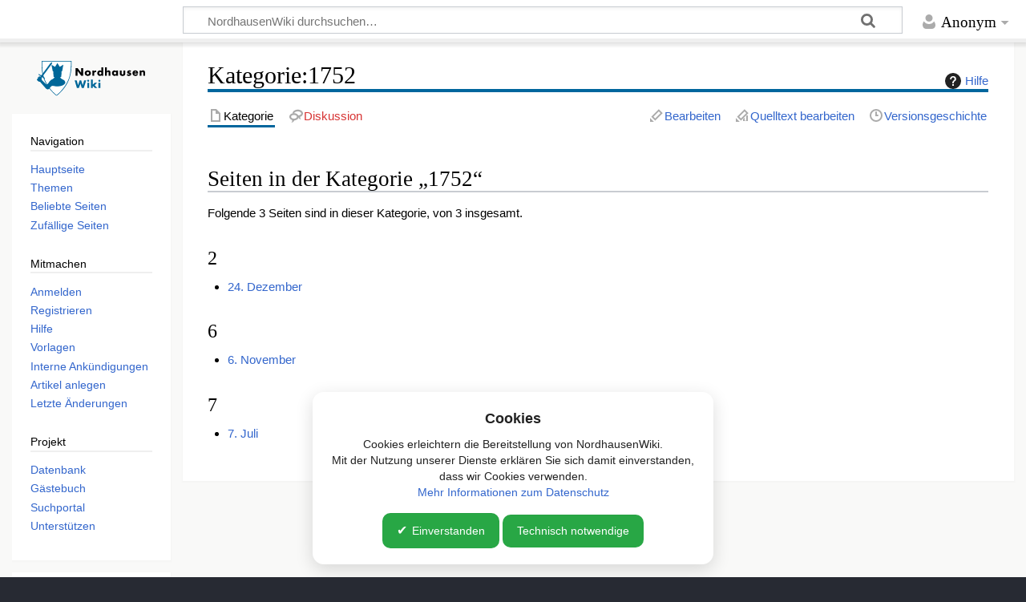

--- FILE ---
content_type: text/html; charset=UTF-8
request_url: https://nordhausen-wiki.de/wiki/Kategorie:1752
body_size: 6536
content:
<!DOCTYPE html>
<html class="client-nojs" lang="de" dir="ltr">
<head>
<meta charset="UTF-8">
<title>Kategorie:1752 – NordhausenWiki</title>
<script>document.documentElement.className="client-js";RLCONF={"wgBreakFrames":false,"wgSeparatorTransformTable":[",\t.",".\t,"],"wgDigitTransformTable":["",""],"wgDefaultDateFormat":"dmy","wgMonthNames":["","Januar","Februar","März","April","Mai","Juni","Juli","August","September","Oktober","November","Dezember"],"wgRequestId":"aXKfBJdxfloS7Ysox0VsUAAAAAA","wgCanonicalNamespace":"Category","wgCanonicalSpecialPageName":false,"wgNamespaceNumber":14,"wgPageName":"Kategorie:1752","wgTitle":"1752","wgCurRevisionId":20403,"wgRevisionId":20403,"wgArticleId":5707,"wgIsArticle":true,"wgIsRedirect":false,"wgAction":"view","wgUserName":null,"wgUserGroups":["*"],"wgCategories":["Jahreschronik"],"wgPageViewLanguage":"de","wgPageContentLanguage":"de","wgPageContentModel":"wikitext","wgRelevantPageName":"Kategorie:1752","wgRelevantArticleId":5707,"wgIsProbablyEditable":true,"wgRelevantPageIsProbablyEditable":true,"wgRestrictionEdit":[],"wgRestrictionMove":[],"wgCiteReferencePreviewsActive":true,"wgConfirmEditCaptchaNeededForGenericEdit":false,"wgVisualEditor":{"pageLanguageCode":"de","pageLanguageDir":"ltr","pageVariantFallbacks":"de"},"wgPopupsFlags":0,"prpProofreadPageBookNamespaces":[0],"wgEditSubmitButtonLabelPublish":false,"wgCheckUserClientHintsHeadersJsApi":["brands","architecture","bitness","fullVersionList","mobile","model","platform","platformVersion"]};
RLSTATE={"site.styles":"ready","user.styles":"ready","user":"ready","user.options":"loading","mediawiki.action.styles":"ready","mediawiki.helplink":"ready","skins.timeless":"ready","ext.visualEditor.desktopArticleTarget.noscript":"ready","mediawiki.interface.helpers.styles":"ready","mediawiki.interface.helpers.linker.styles":"ready"};RLPAGEMODULES=["site","mediawiki.page.ready","skins.timeless.js","ext.CookieBanner","ext.visualEditor.desktopArticleTarget.init","ext.visualEditor.targetLoader","ext.popups","ext.checkUser.clientHints","ext.gadget.Slideshow","ext.gadget.ZoomViewer","ext.gadget.CollapsibleTemplates","ext.gadget.fastcci","ext.gadget.UploadWizard","ext.gadget.Long-Image-Names-in-Categories","ext.gadget.Stockphoto","ext.gadget.WatchlistNotice","ext.gadget.WikiMiniAtlas","ext.gadget.LanguageSelect","ext.gadget.PictureOfTheYearEnhancements"];</script>
<script>(RLQ=window.RLQ||[]).push(function(){mw.loader.impl(function(){return["user.options@12s5i",function($,jQuery,require,module){mw.user.tokens.set({"patrolToken":"+\\","watchToken":"+\\","csrfToken":"+\\"});
}];});});</script>
<link rel="stylesheet" href="/load.php?lang=de&amp;modules=ext.visualEditor.desktopArticleTarget.noscript%7Cmediawiki.action.styles%7Cmediawiki.helplink%7Cmediawiki.interface.helpers.linker.styles%7Cmediawiki.interface.helpers.styles%7Cskins.timeless&amp;only=styles&amp;skin=timeless">
<script async="" src="/load.php?lang=de&amp;modules=startup&amp;only=scripts&amp;raw=1&amp;skin=timeless"></script>
<meta name="ResourceLoaderDynamicStyles" content="">
<link rel="stylesheet" href="/load.php?lang=de&amp;modules=site.styles&amp;only=styles&amp;skin=timeless">
<meta name="generator" content="MediaWiki 1.45.1">
<meta name="robots" content="max-image-preview:standard">
<meta name="format-detection" content="telephone=no">
<meta name="twitter:card" content="summary_large_image">
<meta name="viewport" content="width=device-width, initial-scale=1.0, user-scalable=yes, minimum-scale=0.25, maximum-scale=5.0">
<link rel="alternate" type="application/x-wiki" title="Bearbeiten" href="/index.php?title=Kategorie:1752&amp;action=edit">
<link rel="search" type="application/opensearchdescription+xml" href="/rest.php/v1/search" title="NordhausenWiki (de)">
<link rel="EditURI" type="application/rsd+xml" href="https://nordhausen-wiki.de/api.php?action=rsd">
<link rel="license" href="https://creativecommons.org/licenses/by-sa/3.0/de/">
<link rel="alternate" type="application/atom+xml" title="Atom-Feed für „NordhausenWiki“" href="/index.php?title=Spezial:Letzte_%C3%84nderungen&amp;feed=atom">

<!-- Matomo -->
<script>
  var _paq = window._paq = window._paq || [];
  /* tracker methods like "setCustomDimension" should be called before "trackPageView" */
  _paq.push(['trackPageView']);
  _paq.push(['enableLinkTracking']);
  (function() {
    var u="//statistik.nordhausen-wiki.de/";
    _paq.push(['setTrackerUrl', u+'matomo.php']);
    _paq.push(['setSiteId', '1']);
    var d=document, g=d.createElement('script'), s=d.getElementsByTagName('script')[0];
    g.async=true; g.src=u+'matomo.js'; s.parentNode.insertBefore(g,s);
  })();
</script>
<!-- End Matomo Code -->

<meta property="og:title" content="Kategorie:1752">
<meta property="og:site_name" content="NordhausenWiki">
<meta property="og:url" content="https://nordhausen-wiki.de/wiki/Kategorie:1752">
<meta property="article:modified_time" content="2021-01-22T08:39:18Z">
<meta property="article:published_time" content="2021-01-22T08:39:18Z">
<script type="application/ld+json">{"@context":"http:\/\/schema.org","@type":"Article","name":"Kategorie:1752 \u2013 NordhausenWiki","headline":"Kategorie:1752 \u2013 NordhausenWiki","mainEntityOfPage":"Kategorie:1752","identifier":"https:\/\/nordhausen-wiki.de\/wiki\/Kategorie:1752","url":"https:\/\/nordhausen-wiki.de\/wiki\/Kategorie:1752","dateModified":"2021-01-22T08:39:18Z","datePublished":"2021-01-22T08:39:18Z","image":[],"author":{"@type":"Organization","name":"NordhausenWiki","url":"https:\/\/nordhausen-wiki.de","logo":[]},"publisher":{"@type":"Organization","name":"NordhausenWiki","url":"https:\/\/nordhausen-wiki.de","logo":[]},"potentialAction":{"@type":"SearchAction","target":"https:\/\/nordhausen-wiki.de\/index.php?title=Spezial:Search&search={search_term}","query-input":"required name=search_term"}}</script>
</head>
<body class="mediawiki ltr sitedir-ltr mw-hide-empty-elt ns-14 ns-subject mw-editable page-Kategorie_1752 rootpage-Kategorie_1752 skin-timeless action-view skin--responsive"><div id="mw-wrapper"><div id="mw-header-container" class="ts-container"><div id="mw-header" class="ts-inner"><div id="user-tools"><div id="personal"><h2><span>Anonym</span></h2><div id="personal-inner" class="dropdown"><div role="navigation" class="mw-portlet" id="p-personal" title="Benutzermenü" aria-labelledby="p-personal-label"><h3 id="p-personal-label" lang="de" dir="ltr">Nicht angemeldet</h3><div class="mw-portlet-body"><ul lang="de" dir="ltr"><li id="pt-anontalk" class="mw-list-item"><a href="/wiki/Spezial:Meine_Diskussionsseite" title="Diskussion über Änderungen von dieser IP-Adresse [n]" accesskey="n"><span>Diskussionsseite</span></a></li><li id="pt-anoncontribs" class="mw-list-item"><a href="/wiki/Spezial:Meine_Beitr%C3%A4ge" title="Eine Liste der Bearbeitungen, die von dieser IP-Adresse gemacht wurden [y]" accesskey="y"><span>Beiträge</span></a></li><li id="pt-createaccount" class="mw-list-item"><a href="/index.php?title=Spezial:Benutzerkonto_anlegen&amp;returnto=Kategorie%3A1752" title="Wir ermutigen dich dazu, ein Benutzerkonto zu erstellen und dich anzumelden. Es ist jedoch nicht zwingend erforderlich."><span>Benutzerkonto erstellen</span></a></li><li id="pt-login" class="mw-list-item"><a href="/index.php?title=Spezial:Anmelden&amp;returnto=Kategorie%3A1752" title="Sich anzumelden wird gerne gesehen, ist jedoch nicht zwingend erforderlich. [o]" accesskey="o"><span>Anmelden</span></a></li></ul></div></div></div></div></div><div id="p-logo-text" class="mw-portlet" role="banner"><a id="p-banner" class="mw-wiki-title wordmark" href="/wiki/Hauptseite"><img src="https://nordhausen-wiki.de/images/NordhausenWiki_Logo.svg" height="50" width="150"></a></div><div class="mw-portlet" id="p-search"><h3 lang="de" dir="ltr"><label for="searchInput">Suche</label></h3><form action="/index.php" id="searchform"><div id="simpleSearch"><div id="searchInput-container"><input type="search" name="search" placeholder="NordhausenWiki durchsuchen…" aria-label="NordhausenWiki durchsuchen…" autocapitalize="sentences" spellcheck="false" title="NordhausenWiki durchsuchen [f]" accesskey="f" id="searchInput"></div><input type="hidden" value="Spezial:Suche" name="title"><input class="searchButton mw-fallbackSearchButton" type="submit" name="fulltext" title="Suche nach Seiten, die diesen Text enthalten" id="mw-searchButton" value="Suchen"><input class="searchButton" type="submit" name="go" title="Gehe direkt zu der Seite mit genau diesem Namen, falls sie vorhanden ist." id="searchButton" value="Seite"></div></form></div></div><div class="visualClear"></div></div><div id="mw-header-hack" class="color-bar"><div class="color-middle-container"><div class="color-middle"></div></div><div class="color-left"></div><div class="color-right"></div></div><div id="mw-header-nav-hack"><div class="color-bar"><div class="color-middle-container"><div class="color-middle"></div></div><div class="color-left"></div><div class="color-right"></div></div></div><div id="menus-cover"></div><div id="mw-content-container" class="ts-container"><div id="mw-content-block" class="ts-inner"><div id="mw-content-wrapper"><div id="mw-content"><div id="content" class="mw-body" role="main"><div class="mw-indicators">
<div id="mw-indicator-mw-helplink" class="mw-indicator"><a href="https://www.mediawiki.org/wiki/Special:MyLanguage/Help:Categories" target="_blank" class="mw-helplink"><span class="mw-helplink-icon"></span>Hilfe</a></div>
</div>
<h1 id="firstHeading" class="firstHeading mw-first-heading"><span class="mw-page-title-namespace">Kategorie</span><span class="mw-page-title-separator">:</span><span class="mw-page-title-main">1752</span></h1><div id="bodyContentOuter"><div id="siteSub">Aus NordhausenWiki</div><div id="mw-page-header-links"><div role="navigation" class="mw-portlet tools-inline" id="p-namespaces" aria-labelledby="p-namespaces-label"><h3 id="p-namespaces-label" lang="de" dir="ltr">Namensräume</h3><div class="mw-portlet-body"><ul lang="de" dir="ltr"><li id="ca-nstab-category" class="selected mw-list-item"><a href="/wiki/Kategorie:1752" title="Kategorieseite anzeigen [c]" accesskey="c"><span>Kategorie</span></a></li><li id="ca-talk" class="new mw-list-item"><a href="/index.php?title=Kategorie_Diskussion:1752&amp;action=edit&amp;redlink=1" rel="discussion" class="new" title="Diskussion zum Seiteninhalt (Seite nicht vorhanden) [t]" accesskey="t"><span>Diskussion</span></a></li></ul></div></div><div role="navigation" class="mw-portlet tools-inline" id="p-more" aria-labelledby="p-more-label"><h3 id="p-more-label" lang="de" dir="ltr">Mehr</h3><div class="mw-portlet-body"><ul lang="de" dir="ltr"><li id="ca-more" class="dropdown-toggle mw-list-item"><span>Mehr</span></li></ul></div></div><div role="navigation" class="mw-portlet tools-inline" id="p-views" aria-labelledby="p-views-label"><h3 id="p-views-label" lang="de" dir="ltr">Seitenaktionen</h3><div class="mw-portlet-body"><ul lang="de" dir="ltr"><li id="ca-view" class="selected mw-list-item"><a href="/wiki/Kategorie:1752"><span>Lesen</span></a></li><li id="ca-ve-edit" class="mw-list-item"><a href="/index.php?title=Kategorie:1752&amp;veaction=edit" title="Diese Seite mit dem VisualEditor bearbeiten [v]" accesskey="v"><span>Bearbeiten</span></a></li><li id="ca-edit" class="collapsible mw-list-item"><a href="/index.php?title=Kategorie:1752&amp;action=edit" title="Den Quelltext dieser Seite bearbeiten [e]" accesskey="e"><span>Quelltext bearbeiten</span></a></li><li id="ca-history" class="mw-list-item"><a href="/index.php?title=Kategorie:1752&amp;action=history" title="Frühere Versionen dieser Seite listen [h]" accesskey="h"><span>Versionsgeschichte</span></a></li></ul></div></div></div><div class="visualClear"></div><div id="bodyContent"><div id="contentSub"><div id="mw-content-subtitle"></div></div><div id="mw-content-text" class="mw-body-content"><div class="mw-content-ltr mw-parser-output" lang="de" dir="ltr">
<!-- 
NewPP limit report
Cached time: 20260122220453
Cache expiry: 2592000
Reduced expiry: false
Complications: []
CPU time usage: 0.001 seconds
Real time usage: 0.001 seconds
Preprocessor visited node count: 1/1000000
Revision size: 27/2097152 bytes
Post‐expand include size: 0/2097152 bytes
Template argument size: 0/2097152 bytes
Highest expansion depth: 1/100
Expensive parser function count: 0/100
Unstrip recursion depth: 0/20
Unstrip post‐expand size: 0/5000000 bytes
-->
<!--
Transclusion expansion time report (%,ms,calls,template)
100.00%    0.000      1 -total
-->

<!-- Saved in parser cache with key wikitest1:pcache:5707:|%23|:idhash:canonical and timestamp 20260122220453 and revision id 20403. Rendering was triggered because: page_view
 -->
</div><div class="mw-category-generated" lang="de" dir="ltr"><div id="mw-pages">
<h2>Seiten in der Kategorie „1752“</h2>
<p>Folgende 3 Seiten sind in dieser Kategorie, von 3 insgesamt.
</p><div lang="de" dir="ltr" class="mw-content-ltr"><div class="mw-category"><div class="mw-category-group"><h3>2</h3>
<ul><li><a href="/wiki/24._Dezember" title="24. Dezember">24. Dezember</a></li></ul></div><div class="mw-category-group"><h3>6</h3>
<ul><li><a href="/wiki/6._November" title="6. November">6. November</a></li></ul></div><div class="mw-category-group"><h3>7</h3>
<ul><li><a href="/wiki/7._Juli" title="7. Juli">7. Juli</a></li></ul></div></div></div>
</div></div></div><div class="printfooter">
Abgerufen von NordhausenWiki unter „<a dir="ltr" href="https://nordhausen-wiki.de/index.php?title=Kategorie:1752&amp;oldid=20403">https://nordhausen-wiki.de/index.php?title=Kategorie:1752&amp;oldid=20403</a>“</div>
<div class="visualClear"></div></div></div></div></div><div id="content-bottom-stuff"><div id="catlinks" class="catlinks" data-mw="interface"><div id="mw-normal-catlinks" class="mw-normal-catlinks"><a href="/wiki/Spezial:Kategorien" title="Spezial:Kategorien">Kategorie</a>: <ul><li><a href="/wiki/Kategorie:Jahreschronik" title="Kategorie:Jahreschronik">Jahreschronik</a></li></ul></div></div></div></div><div id="mw-site-navigation"><div id="p-logo" class="mw-portlet" role="banner"><a class="mw-wiki-logo timeless-logo" href="/wiki/Hauptseite" title="Hauptseite"><img src="https://nordhausen-wiki.de/images/NordhausenWiki_Logo.svg"></a></div><div id="site-navigation" class="sidebar-chunk"><h2><span>Navigation</span></h2><div class="sidebar-inner"><div role="navigation" class="mw-portlet" id="p-navigation" aria-labelledby="p-navigation-label"><h3 id="p-navigation-label" lang="de" dir="ltr">Navigation</h3><div class="mw-portlet-body"><ul lang="de" dir="ltr"><li id="n-mainpage-description" class="mw-list-item"><a href="/wiki/Hauptseite" title="Hauptseite besuchen [z]" accesskey="z"><span>Hauptseite</span></a></li><li id="n-Themen" class="mw-list-item"><a href="/wiki/Kategorie:!Hauptkategorie"><span>Themen</span></a></li><li id="n-Beliebte-Seiten" class="mw-list-item"><a href="/wiki/NordhausenWiki:Beliebte_Seiten"><span>Beliebte Seiten</span></a></li><li id="n-Zufällige-Seiten" class="mw-list-item"><a href="/wiki/Spezial:Zuf%C3%A4llige_Seite"><span>Zufällige Seiten</span></a></li></ul></div></div><div role="navigation" class="mw-portlet" id="p-Mitmachen" aria-labelledby="p-Mitmachen-label"><h3 id="p-Mitmachen-label" lang="de" dir="ltr">Mitmachen</h3><div class="mw-portlet-body"><ul lang="de" dir="ltr"><li id="n-Anmelden" class="mw-list-item"><a href="/wiki/Spezial:Anmelden"><span>Anmelden</span></a></li><li id="n-Registrieren" class="mw-list-item"><a href="/wiki/Spezial:Benutzerkonto_anlegen"><span>Registrieren</span></a></li><li id="n-Hilfe" class="mw-list-item"><a href="/wiki/NordhausenWiki:Hilfe"><span>Hilfe</span></a></li><li id="n-Vorlagen" class="mw-list-item"><a href="/wiki/NordhausenWiki:Vorlagen"><span>Vorlagen</span></a></li><li id="n-Interne-Ankündigungen" class="mw-list-item"><a href="/wiki/NordhausenWiki_Diskussion:Interne_Ank%C3%BCndigungen"><span>Interne Ankündigungen</span></a></li><li id="n-Artikel-anlegen" class="mw-list-item"><a href="/wiki/NordhausenWiki:Neuen_Artikel_anlegen"><span>Artikel anlegen</span></a></li><li id="n-recentchanges" class="mw-list-item"><a href="/wiki/Spezial:Letzte_%C3%84nderungen" title="Liste der letzten Änderungen in diesem Wiki [r]" accesskey="r"><span>Letzte Änderungen</span></a></li></ul></div></div><div role="navigation" class="mw-portlet" id="p-Projekt" aria-labelledby="p-Projekt-label"><h3 id="p-Projekt-label" lang="de" dir="ltr">Projekt</h3><div class="mw-portlet-body"><ul lang="de" dir="ltr"><li id="n-Datenbank" class="mw-list-item"><a rel="nofollow" target="_blank" href="https://datenbank.nordhausen.org"><span>Datenbank</span></a></li><li id="n-Gästebuch" class="mw-list-item"><a href="/wiki/NordhausenWiki_Diskussion:G%C3%A4stebuch"><span>Gästebuch</span></a></li><li id="n-Suchportal" class="mw-list-item"><a rel="nofollow" target="_blank" href="http://nordhausen.org"><span>Suchportal</span></a></li><li id="n-Unterstützen" class="mw-list-item"><a href="/wiki/NordhausenWiki:Unterst%C3%BCtzen"><span>Unterstützen</span></a></li></ul></div></div></div></div><div id="site-tools" class="sidebar-chunk"><h2><span>Wikiwerkzeuge</span></h2><div class="sidebar-inner"><div role="navigation" class="mw-portlet" id="p-tb" aria-labelledby="p-tb-label"><h3 id="p-tb-label" lang="de" dir="ltr">Wikiwerkzeuge</h3><div class="mw-portlet-body"><ul lang="de" dir="ltr"><li id="n-specialpages" class="mw-list-item"><a href="/wiki/Spezial:Spezialseiten"><span>Spezialseiten</span></a></li></ul></div></div></div></div></div><div id="mw-related-navigation"><div id="page-tools" class="sidebar-chunk"><h2><span>Seitenwerkzeuge</span></h2><div class="sidebar-inner"><div role="navigation" class="mw-portlet emptyPortlet" id="p-cactions" title="Weitere Optionen" aria-labelledby="p-cactions-label"><h3 id="p-cactions-label" lang="de" dir="ltr">Seitenwerkzeuge</h3><div class="mw-portlet-body"><ul lang="de" dir="ltr"></ul></div></div><div role="navigation" class="mw-portlet emptyPortlet" id="p-userpagetools" aria-labelledby="p-userpagetools-label"><h3 id="p-userpagetools-label" lang="de" dir="ltr">Benutzerseitenwerkzeuge</h3><div class="mw-portlet-body"><ul lang="de" dir="ltr"></ul></div></div><div role="navigation" class="mw-portlet" id="p-pagemisc" aria-labelledby="p-pagemisc-label"><h3 id="p-pagemisc-label" lang="de" dir="ltr">Mehr</h3><div class="mw-portlet-body"><ul lang="de" dir="ltr"><li id="t-whatlinkshere" class="mw-list-item"><a href="/wiki/Spezial:Linkliste/Kategorie:1752" title="Liste aller Seiten, die hierher verlinken [j]" accesskey="j"><span>Links auf diese Seite</span></a></li><li id="t-recentchangeslinked" class="mw-list-item"><a href="/wiki/Spezial:%C3%84nderungen_an_verlinkten_Seiten/Kategorie:1752" rel="nofollow" title="Letzte Änderungen an Seiten, die von hier verlinkt sind [k]" accesskey="k"><span>Änderungen an verlinkten Seiten</span></a></li><li id="t-print" class="mw-list-item"><a href="javascript:print();" rel="alternate" title="Druckansicht dieser Seite [p]" accesskey="p"><span>Druckversion</span></a></li><li id="t-permalink" class="mw-list-item"><a href="/index.php?title=Kategorie:1752&amp;oldid=20403" title="Dauerhafter Link zu dieser Seitenversion"><span>Permanenter Link</span></a></li><li id="t-info" class="mw-list-item"><a href="/index.php?title=Kategorie:1752&amp;action=info" title="Weitere Informationen über diese Seite"><span>Seiten­­informationen</span></a></li><li id="t-pagelog" class="mw-list-item"><a href="/index.php?title=Spezial:Logbuch&amp;page=Kategorie%3A1752"><span>Seitenlogbücher</span></a></li></ul></div></div></div></div><div id="catlinks-sidebar" class="sidebar-chunk"><h2><span>Kategorien</span></h2><div class="sidebar-inner"><div id="sidebar-normal-catlinks" class="mw-normal-catlinks"><div role="navigation" class="mw-portlet" id="p-normal-catlinks" aria-labelledby="p-normal-catlinks-label"><h3 id="p-normal-catlinks-label" lang="de" dir="ltr">Kategorien</h3><div class="mw-portlet-body"><ul><li><a href="/wiki/Kategorie:Jahreschronik" title="Kategorie:Jahreschronik">Jahreschronik</a></li></ul></div></div></div></div></div></div><div class="visualClear"></div></div></div><div id="mw-footer-container" class="mw-footer-container ts-container"><div id="mw-footer" class="mw-footer ts-inner" role="contentinfo" lang="de" dir="ltr"><ul id="footer-icons"><li id="footer-copyrightico" class="footer-icons"><a href="https://creativecommons.org/licenses/by-sa/3.0/de/" class="cdx-button cdx-button--fake-button cdx-button--size-large cdx-button--fake-button--enabled" target="_blank"><img src="/resources/assets/licenses/cc-by-sa.png" alt="a Creative Commons Attribution-NonCommercial-ShareAlike 3.0 License" width="88" height="31" loading="lazy"></a></li><li id="footer-poweredbyico" class="footer-icons"><a href="https://www.mediawiki.org/" class="cdx-button cdx-button--fake-button cdx-button--size-large cdx-button--fake-button--enabled" target="_blank"><picture><source media="(min-width: 500px)" srcset="/resources/assets/poweredby_mediawiki.svg" width="88" height="31"><img src="/resources/assets/mediawiki_compact.svg" alt="Powered by MediaWiki" lang="en" width="25" height="25" loading="lazy"></picture></a></li></ul><div id="footer-list"><ul id="footer-info"><li id="footer-info-credits">Diese Seite wurde zuletzt am 22. Januar 2021 von <a href="/wiki/Benutzer:Bot1" class="mw-userlink" title="Benutzer:Bot1"><bdi>Bot1</bdi></a> bearbeitet. </li><li id="footer-info-copyright">Der Inhalt ist verfügbar unter der Lizenz <a class="external" rel="nofollow" href="https://creativecommons.org/licenses/by-sa/3.0/de/">a Creative Commons Attribution-NonCommercial-ShareAlike 3.0 License</a>, sofern nicht anders angegeben.</li></ul><ul id="footer-places"><li id="footer-places-privacy"><a href="/wiki/NordhausenWiki:Datenschutz">Datenschutz</a></li><li id="footer-places-about"><a href="/wiki/NordhausenWiki:%C3%9Cber_NordhausenWiki">Über NordhausenWiki</a></li><li id="footer-places-disclaimers"><a href="/wiki/NordhausenWiki:Impressum">Impressum</a></li><li id="footer-places-Unterstützen"><A href=https://nordhausen-wiki.de/wiki/NordhausenWiki:Unterst%C3%BCtzen>Unterstützen</a></li></ul></div><div class="visualClear"></div></div></div></div><script>(RLQ=window.RLQ||[]).push(function(){mw.config.set({"wgBackendResponseTime":168,"wgPageParseReport":{"limitreport":{"cputime":"0.001","walltime":"0.001","ppvisitednodes":{"value":1,"limit":1000000},"revisionsize":{"value":27,"limit":2097152},"postexpandincludesize":{"value":0,"limit":2097152},"templateargumentsize":{"value":0,"limit":2097152},"expansiondepth":{"value":1,"limit":100},"expensivefunctioncount":{"value":0,"limit":100},"unstrip-depth":{"value":0,"limit":20},"unstrip-size":{"value":0,"limit":5000000},"timingprofile":["100.00%    0.000      1 -total"]},"cachereport":{"timestamp":"20260122220453","ttl":2592000,"transientcontent":false}}});});</script>
</body>
</html>

--- FILE ---
content_type: image/svg+xml
request_url: https://nordhausen-wiki.de/skins/Timeless/resources/images/pencil-source-grey.svg?f5d23
body_size: 166
content:
<svg xmlns="http://www.w3.org/2000/svg" width="20" height="20">
	<path d="m15.656 10-1 1H15v5h-.5v1H17v-7zM13 12.656l-2 2V17h2.5v-1H13zm-.121-10.491-9.465 9.471 4.95 4.95 9.465-9.471zm0 2.829L15 7.115l-6.636 6.643-2.121-2.122zM6.95 18H2v-4.95z" opacity=".33"/>
</svg>
